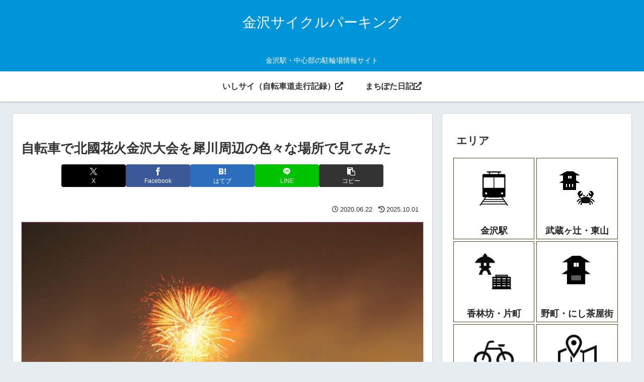

--- FILE ---
content_type: text/html; charset=utf-8
request_url: https://www.google.com/recaptcha/api2/aframe
body_size: 265
content:
<!DOCTYPE HTML><html><head><meta http-equiv="content-type" content="text/html; charset=UTF-8"></head><body><script nonce="BumxPiiVSy-ijle9-RoCeQ">/** Anti-fraud and anti-abuse applications only. See google.com/recaptcha */ try{var clients={'sodar':'https://pagead2.googlesyndication.com/pagead/sodar?'};window.addEventListener("message",function(a){try{if(a.source===window.parent){var b=JSON.parse(a.data);var c=clients[b['id']];if(c){var d=document.createElement('img');d.src=c+b['params']+'&rc='+(localStorage.getItem("rc::a")?sessionStorage.getItem("rc::b"):"");window.document.body.appendChild(d);sessionStorage.setItem("rc::e",parseInt(sessionStorage.getItem("rc::e")||0)+1);localStorage.setItem("rc::h",'1769011337799');}}}catch(b){}});window.parent.postMessage("_grecaptcha_ready", "*");}catch(b){}</script></body></html>

--- FILE ---
content_type: text/css
request_url: https://kanazawacycleparking.jp/wp-content/themes/cocoon-child-master/style.css?ver=6.9&fver=20240419062650
body_size: 1763
content:
@charset "UTF-8";

/*!
Theme Name: Cocoon Child
Description: Cocoon専用の子テーマ
Theme URI: https://wp-cocoon.com/
Author: わいひら
Author URI: https://nelog.jp/
Template:   cocoon-master
Version:    1.1.2
*/

/************************************
** 子テーマ用のスタイルを書く
************************************/
/*必要ならばここにコードを書く*/
/* 駐輪場一覧レイアウト(固定ページ)*/
.list_img{
	border: solid 1px #888;
	width: 100%;
	background-color: #eee;
	margin-bottom: 16px;
	height:182px;
}
.list_img img{
	float: left;
	margin-right: 16px;
}
.list_img figcaption{
	vertical-align: top;
	font-size: 1.0em;
	margin-left: 0.8em;
}
.list_img:hover{
  opacity: 0.6;
}

/* カテゴリーのテーブルリスト1セル目のセル幅調整 */
.cat_table td{
	width: 20%;
}
.cat_table td img, .cat_table td amp-img{
	width: 100%;
}
.cat_table td + td{
	width: 80%;
}
.cat_table tr{
	padding: 8px 0;
}

/* トップページのタイトル(H1)を非表示にする */
#post-743 h1, #post-2012 h1{
	display: none;
}

/* トップページの記事一覧アイキャッチ */
ul.page_list{
  flex-wrap:wrap;
  list-style: none;
  display: flex;
  padding: 0;
}
li.list_title{
  position: relative;
  padding: 0;
  width: 48%;
  height: 100%;
  min-height: 160px;
  margin: 0 !important;
}
li.list_title .img_caption{
  position: absolute;
  font-weight: bold;
  text-align: left;
  width: 100%;
  bottom: 0;
  color: #fff;
  background-color:  rgba(0, 0, 0, 0.6);
}
li.list_title .img_caption p{
  margin:16px;
}
li.list_title:hover{
  opacity: 0.6;
}
li.list_title img{
  width: 100%;
  display: block;
  margin: 0;
}

/* reCAPTCHA */
.grecaptcha-badge{
  margin-bottom: 60px;
}

/* SNSアイコンカラー */
.sns_ico{
  text-align: right;
}
.sns_ico i{
  margin: 0 4px;
  font-size: 3.0em;
}
.sns_ico i.fa-line{
  color: #00B900;
}
.sns_ico i.fa-twitter-square{
  color: #1DA1F2;
}
.sns_ico i.fa-facebook-square{
  color: #3C5A99;
}
.sns_ico i.fa-get-pocket{
  color: #ee4056;
}
.sns_ico i.Pinterest{
  color: #cb2027;
}
/* スキンVeilnui Simplogで固定ページのSNSアイコン非表示を表示させる */
#main .page .sns-share{
    display: block;
}

/* サイドバーのエリアメニュー2列 */
ul.side_ico{
	width: 100%;
	flex-wrap: wrap;
    list-style: none;
    display: flex;
    padding: 0;
    margin: auto;
    background-color:#ffffff;
}
ul.side_ico li{
	position: relative;
	padding: 0;
	width: 48%;
	min-height: 120px;
	height: 48%;
	border: solid 1px #594321;
	margin: 2px;	
}
ul.side_ico img{
	width: 100%;
  display: block;
  margin: 0;
}
ul.side_ico span{
	position: absolute;
  width: 100%;
  text-align: center;
  bottom: 0;
  color: #242424;
  font-weight: bold;
}
ul.side_ico li:hover{
   background-color: #a5e8ff;;
}
/* GPSボタン */
.gps_button{
	text-align:center;
	min-width: 300px;
	height:60px;
	margin: 0 auto;
}
.gps_button a{
	font-weight:bold;
	margin: 0 auto;
	text-align: center;
	color: #333333;
	padding: 1em;
	text-decoration: none;
	border:solid 4px #816156;
	border-radius: 16px;
}
.gps_button a:hover{
	background-color: #816156;
		color: #ffffff;
}
.gps_list{
	margin-bottom:48px;
}

/* 全車種リスtページのセレクトフォーム */
.Searchfoam{
	text-align:center;
}
.Searchfoam select{
	width:90%;
	margin:8px 0;
}
/* サムネ画像3列横並びにする */
.img_samune3retsu img{
	width: 32%;
	height: auto;
	margin: 1px;
}

/* サマリー要素をH2と同じ表示にする */
#main summary{
    color: #6D4C41;
    background-color: transparent;
    border: 0;
    border-bottom: 5px solid #6D4C41;
    font-size: 24px;
    font-weight: bold;
    border-radius: 2px;
}

/* ページトップのアイキャッチサイズ調整 */
.content_eyecatch{
	max-width: 320px;
	width: 40%;
}

/* キャプションの余白調整 */
.wp-caption p{
	margin-bottom: 0px;
	
}
/************************************
** レスポンシブデザイン用のメディアクエリ
************************************/
/*1023px以下*/
@media screen and (max-width: 1023px){
  /*必要ならばここにコードを書く*/

}

/*834px以下*/
@media screen and (max-width: 834px){
  /*必要ならばここにコードを書く*/
	/* 駐輪場一覧レイアウト(固定ページ)*/
	.list_img{
		border: solid 1px #888;
		height:100%;
	}
	.list_img img{
		width: 100%;
		float: none;
		margin: 0;
	}
	.list_img figcaption{
	margin-bottom: 8px;
	}
}

/*480px以下*/
@media screen and (max-width: 480px){
  /*必要ならばここにコードを書く*/
	/* トップページ記事一覧を一列表示にする */
	li.list_title{
	  width: 46%;
	  min-height: 146px;
	  border: solid 1px #333;
	  margin: 0 2px 4px 2px !important;

	}
	li.list_title a{
		 text-decoration: none;
	}
	li.list_title .img_caption{
		position: relative;
		color: #333;
		background-color:  rgba(0, 0, 0, 0);
		}
	li.list_title .img_caption p{
	  margin:auto 4px;
	}

	/* サイトバー見出しフォント */
	h3.widget-sidebar-title{
		font-size:18px;
	}
	ul.side_ico{
		font-size: 14px;
	}
	/* ヘッダー サイトタイトル余白調整 */
	.logo-text {
    padding: 8px 0 8px;
	}
	/* カテゴリーのテーブルリスト1セル目のセル幅調整 */
	#main{
		padding: 16px;
	}
}
